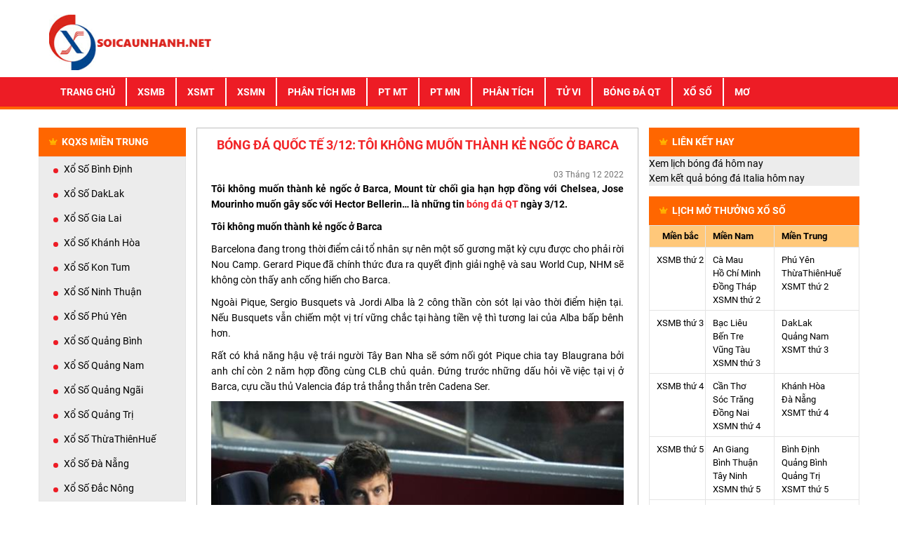

--- FILE ---
content_type: text/html; charset=UTF-8
request_url: https://soicaunhanh.net/bong-da-quoc-te-3-12-toi-khong-muon-thanh-ke-ngoc-o-barca/
body_size: 12351
content:
<!DOCTYPE html>
<html lang="vi">
<head>
    <meta name="viewport" content="width=device-width, initial-scale=1.0">
    <link rel="stylesheet" type="text/css" href="https://soicaunhanh.net/wp-content/themes/bongdaxoso/css/bootstrap.min.css">
    <link rel="stylesheet" href="https://use.fontawesome.com/releases/v5.7.2/css/all.css" integrity="sha384-fnmOCqbTlWIlj8LyTjo7mOUStjsKC4pOpQbqyi7RrhN7udi9RwhKkMHpvLbHG9Sr" crossorigin="anonymous">
    <link rel="stylesheet" type="text/css" href="https://soicaunhanh.net/wp-content/themes/bongdaxoso/css/reset.css">
    <link rel="stylesheet" type="text/css" href="https://soicaunhanh.net/wp-content/themes/bongdaxoso/css/style.css">
    <meta name='robots' content='index, follow, max-image-preview:large, max-snippet:-1, max-video-preview:-1' />
	<style>img:is([sizes="auto" i], [sizes^="auto," i]) { contain-intrinsic-size: 3000px 1500px }</style>
	
	<!-- This site is optimized with the Yoast SEO Premium plugin v22.6 (Yoast SEO v22.6) - https://yoast.com/wordpress/plugins/seo/ -->
	<title>Bóng đá Quốc Tế 3/12: Tôi không muốn thành kẻ ngốc ở Barca</title>
	<meta name="description" content="Tôi không muốn thành kẻ ngốc ở Barca, Mount từ chối gia hạn hợp đồng với Chelsea, Jose Mourinho muốn gây sốc với Hector Bellerin... là những tin bóng đá QT ngày 3/12." />
	<link rel="canonical" href="https://soicaunhanh.net/bong-da-quoc-te-3-12-toi-khong-muon-thanh-ke-ngoc-o-barca/" />
	<meta property="og:locale" content="vi_VN" />
	<meta property="og:type" content="article" />
	<meta property="og:title" content="Bóng đá Quốc Tế 3/12: Tôi không muốn thành kẻ ngốc ở Barca" />
	<meta property="og:description" content="Tôi không muốn thành kẻ ngốc ở Barca, Mount từ chối gia hạn hợp đồng với Chelsea, Jose Mourinho muốn gây sốc với Hector Bellerin... là những tin bóng đá QT ngày 3/12." />
	<meta property="og:url" content="https://soicaunhanh.net/bong-da-quoc-te-3-12-toi-khong-muon-thanh-ke-ngoc-o-barca/" />
	<meta property="og:site_name" content="Kết Qủa Siêu Tốc" />
	<meta property="article:published_time" content="2022-12-03T07:15:31+00:00" />
	<meta property="article:modified_time" content="2022-12-19T07:56:26+00:00" />
<meta property="og:image:secure_url" content="https://soicaunhanh.net/wp-content/uploads/2022/12/bong-da-quoc-te-3-12-toi-khong-muon-thanh-ke-ngoc-o-barca.jpg" />
	<meta property="og:image" content="https://soicaunhanh.net/wp-content/uploads/2022/12/bong-da-quoc-te-3-12-toi-khong-muon-thanh-ke-ngoc-o-barca.jpg" />
	<meta property="og:image:width" content="600" />
	<meta property="og:image:height" content="450" />
	<meta property="og:image:type" content="image/jpeg" />
	<meta name="author" content="maipt" />
	<meta name="twitter:card" content="summary_large_image" />
	<meta name="twitter:label1" content="Được viết bởi" />
	<meta name="twitter:data1" content="maipt" />
	<meta name="twitter:label2" content="Ước tính thời gian đọc" />
	<meta name="twitter:data2" content="3 phút" />
	<script type="application/ld+json" class="yoast-schema-graph">{"@context":"https://schema.org","@graph":[{"@type":"Article","@id":"https://soicaunhanh.net/bong-da-quoc-te-3-12-toi-khong-muon-thanh-ke-ngoc-o-barca/#article","isPartOf":{"@id":"https://soicaunhanh.net/bong-da-quoc-te-3-12-toi-khong-muon-thanh-ke-ngoc-o-barca/"},"author":{"name":"maipt","@id":"https://soicaunhanh.net/#/schema/person/a6700cc4634dfb13bb644af897ce42c9"},"headline":"Bóng đá Quốc Tế 3/12: Tôi không muốn thành kẻ ngốc ở Barca","datePublished":"2022-12-03T07:15:31+00:00","dateModified":"2022-12-19T07:56:26+00:00","mainEntityOfPage":{"@id":"https://soicaunhanh.net/bong-da-quoc-te-3-12-toi-khong-muon-thanh-ke-ngoc-o-barca/"},"wordCount":635,"publisher":{"@id":"https://soicaunhanh.net/#organization"},"image":{"@id":"https://soicaunhanh.net/bong-da-quoc-te-3-12-toi-khong-muon-thanh-ke-ngoc-o-barca/#primaryimage"},"thumbnailUrl":"https://soicaunhanh.net/wp-content/uploads/2022/12/bong-da-quoc-te-3-12-toi-khong-muon-thanh-ke-ngoc-o-barca.jpg","articleSection":["Bóng đá Quốc Tế"],"inLanguage":"vi"},{"@type":"WebPage","@id":"https://soicaunhanh.net/bong-da-quoc-te-3-12-toi-khong-muon-thanh-ke-ngoc-o-barca/","url":"https://soicaunhanh.net/bong-da-quoc-te-3-12-toi-khong-muon-thanh-ke-ngoc-o-barca/","name":"Bóng đá Quốc Tế 3/12: Tôi không muốn thành kẻ ngốc ở Barca","isPartOf":{"@id":"https://soicaunhanh.net/#website"},"primaryImageOfPage":{"@id":"https://soicaunhanh.net/bong-da-quoc-te-3-12-toi-khong-muon-thanh-ke-ngoc-o-barca/#primaryimage"},"image":{"@id":"https://soicaunhanh.net/bong-da-quoc-te-3-12-toi-khong-muon-thanh-ke-ngoc-o-barca/#primaryimage"},"thumbnailUrl":"https://soicaunhanh.net/wp-content/uploads/2022/12/bong-da-quoc-te-3-12-toi-khong-muon-thanh-ke-ngoc-o-barca.jpg","datePublished":"2022-12-03T07:15:31+00:00","dateModified":"2022-12-19T07:56:26+00:00","description":"Tôi không muốn thành kẻ ngốc ở Barca, Mount từ chối gia hạn hợp đồng với Chelsea, Jose Mourinho muốn gây sốc với Hector Bellerin... là những tin bóng đá QT ngày 3/12.","inLanguage":"vi","potentialAction":[{"@type":"ReadAction","target":["https://soicaunhanh.net/bong-da-quoc-te-3-12-toi-khong-muon-thanh-ke-ngoc-o-barca/"]}]},{"@type":"ImageObject","inLanguage":"vi","@id":"https://soicaunhanh.net/bong-da-quoc-te-3-12-toi-khong-muon-thanh-ke-ngoc-o-barca/#primaryimage","url":"https://soicaunhanh.net/wp-content/uploads/2022/12/bong-da-quoc-te-3-12-toi-khong-muon-thanh-ke-ngoc-o-barca.jpg","contentUrl":"https://soicaunhanh.net/wp-content/uploads/2022/12/bong-da-quoc-te-3-12-toi-khong-muon-thanh-ke-ngoc-o-barca.jpg","width":600,"height":450,"caption":"Tôi không muốn thành kẻ ngốc ở Barca"},{"@type":"WebSite","@id":"https://soicaunhanh.net/#website","url":"https://soicaunhanh.net/","name":"Kết Qủa Siêu Tốc","description":"Một trang web mới sử dụng WordPress","publisher":{"@id":"https://soicaunhanh.net/#organization"},"potentialAction":[{"@type":"SearchAction","target":{"@type":"EntryPoint","urlTemplate":"https://soicaunhanh.net/?s={search_term_string}"},"query-input":"required name=search_term_string"}],"inLanguage":"vi"},{"@type":"Organization","@id":"https://soicaunhanh.net/#organization","name":"Kết Qủa Siêu Tốc","url":"https://soicaunhanh.net/","logo":{"@type":"ImageObject","inLanguage":"vi","@id":"https://soicaunhanh.net/#/schema/logo/image/","url":"https://soicaunhanh.net/wp-content/uploads/2019/07/logo-soicaunhanh.jpg","contentUrl":"https://soicaunhanh.net/wp-content/uploads/2019/07/logo-soicaunhanh.jpg","width":275,"height":94,"caption":"Kết Qủa Siêu Tốc"},"image":{"@id":"https://soicaunhanh.net/#/schema/logo/image/"}},{"@type":"Person","@id":"https://soicaunhanh.net/#/schema/person/a6700cc4634dfb13bb644af897ce42c9","name":"maipt","image":{"@type":"ImageObject","inLanguage":"vi","@id":"https://soicaunhanh.net/#/schema/person/image/","url":"https://secure.gravatar.com/avatar/40cd29cf2daaa7d04d4673b939019aa1?s=96&d=mm&r=g","contentUrl":"https://secure.gravatar.com/avatar/40cd29cf2daaa7d04d4673b939019aa1?s=96&d=mm&r=g","caption":"maipt"}}]}</script>
	<!-- / Yoast SEO Premium plugin. -->


<script type="text/javascript">
/* <![CDATA[ */
window._wpemojiSettings = {"baseUrl":"https:\/\/s.w.org\/images\/core\/emoji\/15.0.3\/72x72\/","ext":".png","svgUrl":"https:\/\/s.w.org\/images\/core\/emoji\/15.0.3\/svg\/","svgExt":".svg","source":{"concatemoji":"https:\/\/soicaunhanh.net\/wp-includes\/js\/wp-emoji-release.min.js?ver=6.7.4"}};
/*! This file is auto-generated */
!function(i,n){var o,s,e;function c(e){try{var t={supportTests:e,timestamp:(new Date).valueOf()};sessionStorage.setItem(o,JSON.stringify(t))}catch(e){}}function p(e,t,n){e.clearRect(0,0,e.canvas.width,e.canvas.height),e.fillText(t,0,0);var t=new Uint32Array(e.getImageData(0,0,e.canvas.width,e.canvas.height).data),r=(e.clearRect(0,0,e.canvas.width,e.canvas.height),e.fillText(n,0,0),new Uint32Array(e.getImageData(0,0,e.canvas.width,e.canvas.height).data));return t.every(function(e,t){return e===r[t]})}function u(e,t,n){switch(t){case"flag":return n(e,"\ud83c\udff3\ufe0f\u200d\u26a7\ufe0f","\ud83c\udff3\ufe0f\u200b\u26a7\ufe0f")?!1:!n(e,"\ud83c\uddfa\ud83c\uddf3","\ud83c\uddfa\u200b\ud83c\uddf3")&&!n(e,"\ud83c\udff4\udb40\udc67\udb40\udc62\udb40\udc65\udb40\udc6e\udb40\udc67\udb40\udc7f","\ud83c\udff4\u200b\udb40\udc67\u200b\udb40\udc62\u200b\udb40\udc65\u200b\udb40\udc6e\u200b\udb40\udc67\u200b\udb40\udc7f");case"emoji":return!n(e,"\ud83d\udc26\u200d\u2b1b","\ud83d\udc26\u200b\u2b1b")}return!1}function f(e,t,n){var r="undefined"!=typeof WorkerGlobalScope&&self instanceof WorkerGlobalScope?new OffscreenCanvas(300,150):i.createElement("canvas"),a=r.getContext("2d",{willReadFrequently:!0}),o=(a.textBaseline="top",a.font="600 32px Arial",{});return e.forEach(function(e){o[e]=t(a,e,n)}),o}function t(e){var t=i.createElement("script");t.src=e,t.defer=!0,i.head.appendChild(t)}"undefined"!=typeof Promise&&(o="wpEmojiSettingsSupports",s=["flag","emoji"],n.supports={everything:!0,everythingExceptFlag:!0},e=new Promise(function(e){i.addEventListener("DOMContentLoaded",e,{once:!0})}),new Promise(function(t){var n=function(){try{var e=JSON.parse(sessionStorage.getItem(o));if("object"==typeof e&&"number"==typeof e.timestamp&&(new Date).valueOf()<e.timestamp+604800&&"object"==typeof e.supportTests)return e.supportTests}catch(e){}return null}();if(!n){if("undefined"!=typeof Worker&&"undefined"!=typeof OffscreenCanvas&&"undefined"!=typeof URL&&URL.createObjectURL&&"undefined"!=typeof Blob)try{var e="postMessage("+f.toString()+"("+[JSON.stringify(s),u.toString(),p.toString()].join(",")+"));",r=new Blob([e],{type:"text/javascript"}),a=new Worker(URL.createObjectURL(r),{name:"wpTestEmojiSupports"});return void(a.onmessage=function(e){c(n=e.data),a.terminate(),t(n)})}catch(e){}c(n=f(s,u,p))}t(n)}).then(function(e){for(var t in e)n.supports[t]=e[t],n.supports.everything=n.supports.everything&&n.supports[t],"flag"!==t&&(n.supports.everythingExceptFlag=n.supports.everythingExceptFlag&&n.supports[t]);n.supports.everythingExceptFlag=n.supports.everythingExceptFlag&&!n.supports.flag,n.DOMReady=!1,n.readyCallback=function(){n.DOMReady=!0}}).then(function(){return e}).then(function(){var e;n.supports.everything||(n.readyCallback(),(e=n.source||{}).concatemoji?t(e.concatemoji):e.wpemoji&&e.twemoji&&(t(e.twemoji),t(e.wpemoji)))}))}((window,document),window._wpemojiSettings);
/* ]]> */
</script>
<style id='wp-emoji-styles-inline-css' type='text/css'>

	img.wp-smiley, img.emoji {
		display: inline !important;
		border: none !important;
		box-shadow: none !important;
		height: 1em !important;
		width: 1em !important;
		margin: 0 0.07em !important;
		vertical-align: -0.1em !important;
		background: none !important;
		padding: 0 !important;
	}
</style>
<link rel='stylesheet' id='wp-block-library-css' href='https://soicaunhanh.net/wp-includes/css/dist/block-library/style.min.css?ver=6.7.4' type='text/css' media='all' />
<style id='classic-theme-styles-inline-css' type='text/css'>
/*! This file is auto-generated */
.wp-block-button__link{color:#fff;background-color:#32373c;border-radius:9999px;box-shadow:none;text-decoration:none;padding:calc(.667em + 2px) calc(1.333em + 2px);font-size:1.125em}.wp-block-file__button{background:#32373c;color:#fff;text-decoration:none}
</style>
<style id='global-styles-inline-css' type='text/css'>
:root{--wp--preset--aspect-ratio--square: 1;--wp--preset--aspect-ratio--4-3: 4/3;--wp--preset--aspect-ratio--3-4: 3/4;--wp--preset--aspect-ratio--3-2: 3/2;--wp--preset--aspect-ratio--2-3: 2/3;--wp--preset--aspect-ratio--16-9: 16/9;--wp--preset--aspect-ratio--9-16: 9/16;--wp--preset--color--black: #000000;--wp--preset--color--cyan-bluish-gray: #abb8c3;--wp--preset--color--white: #ffffff;--wp--preset--color--pale-pink: #f78da7;--wp--preset--color--vivid-red: #cf2e2e;--wp--preset--color--luminous-vivid-orange: #ff6900;--wp--preset--color--luminous-vivid-amber: #fcb900;--wp--preset--color--light-green-cyan: #7bdcb5;--wp--preset--color--vivid-green-cyan: #00d084;--wp--preset--color--pale-cyan-blue: #8ed1fc;--wp--preset--color--vivid-cyan-blue: #0693e3;--wp--preset--color--vivid-purple: #9b51e0;--wp--preset--gradient--vivid-cyan-blue-to-vivid-purple: linear-gradient(135deg,rgba(6,147,227,1) 0%,rgb(155,81,224) 100%);--wp--preset--gradient--light-green-cyan-to-vivid-green-cyan: linear-gradient(135deg,rgb(122,220,180) 0%,rgb(0,208,130) 100%);--wp--preset--gradient--luminous-vivid-amber-to-luminous-vivid-orange: linear-gradient(135deg,rgba(252,185,0,1) 0%,rgba(255,105,0,1) 100%);--wp--preset--gradient--luminous-vivid-orange-to-vivid-red: linear-gradient(135deg,rgba(255,105,0,1) 0%,rgb(207,46,46) 100%);--wp--preset--gradient--very-light-gray-to-cyan-bluish-gray: linear-gradient(135deg,rgb(238,238,238) 0%,rgb(169,184,195) 100%);--wp--preset--gradient--cool-to-warm-spectrum: linear-gradient(135deg,rgb(74,234,220) 0%,rgb(151,120,209) 20%,rgb(207,42,186) 40%,rgb(238,44,130) 60%,rgb(251,105,98) 80%,rgb(254,248,76) 100%);--wp--preset--gradient--blush-light-purple: linear-gradient(135deg,rgb(255,206,236) 0%,rgb(152,150,240) 100%);--wp--preset--gradient--blush-bordeaux: linear-gradient(135deg,rgb(254,205,165) 0%,rgb(254,45,45) 50%,rgb(107,0,62) 100%);--wp--preset--gradient--luminous-dusk: linear-gradient(135deg,rgb(255,203,112) 0%,rgb(199,81,192) 50%,rgb(65,88,208) 100%);--wp--preset--gradient--pale-ocean: linear-gradient(135deg,rgb(255,245,203) 0%,rgb(182,227,212) 50%,rgb(51,167,181) 100%);--wp--preset--gradient--electric-grass: linear-gradient(135deg,rgb(202,248,128) 0%,rgb(113,206,126) 100%);--wp--preset--gradient--midnight: linear-gradient(135deg,rgb(2,3,129) 0%,rgb(40,116,252) 100%);--wp--preset--font-size--small: 13px;--wp--preset--font-size--medium: 20px;--wp--preset--font-size--large: 36px;--wp--preset--font-size--x-large: 42px;--wp--preset--spacing--20: 0.44rem;--wp--preset--spacing--30: 0.67rem;--wp--preset--spacing--40: 1rem;--wp--preset--spacing--50: 1.5rem;--wp--preset--spacing--60: 2.25rem;--wp--preset--spacing--70: 3.38rem;--wp--preset--spacing--80: 5.06rem;--wp--preset--shadow--natural: 6px 6px 9px rgba(0, 0, 0, 0.2);--wp--preset--shadow--deep: 12px 12px 50px rgba(0, 0, 0, 0.4);--wp--preset--shadow--sharp: 6px 6px 0px rgba(0, 0, 0, 0.2);--wp--preset--shadow--outlined: 6px 6px 0px -3px rgba(255, 255, 255, 1), 6px 6px rgba(0, 0, 0, 1);--wp--preset--shadow--crisp: 6px 6px 0px rgba(0, 0, 0, 1);}:where(.is-layout-flex){gap: 0.5em;}:where(.is-layout-grid){gap: 0.5em;}body .is-layout-flex{display: flex;}.is-layout-flex{flex-wrap: wrap;align-items: center;}.is-layout-flex > :is(*, div){margin: 0;}body .is-layout-grid{display: grid;}.is-layout-grid > :is(*, div){margin: 0;}:where(.wp-block-columns.is-layout-flex){gap: 2em;}:where(.wp-block-columns.is-layout-grid){gap: 2em;}:where(.wp-block-post-template.is-layout-flex){gap: 1.25em;}:where(.wp-block-post-template.is-layout-grid){gap: 1.25em;}.has-black-color{color: var(--wp--preset--color--black) !important;}.has-cyan-bluish-gray-color{color: var(--wp--preset--color--cyan-bluish-gray) !important;}.has-white-color{color: var(--wp--preset--color--white) !important;}.has-pale-pink-color{color: var(--wp--preset--color--pale-pink) !important;}.has-vivid-red-color{color: var(--wp--preset--color--vivid-red) !important;}.has-luminous-vivid-orange-color{color: var(--wp--preset--color--luminous-vivid-orange) !important;}.has-luminous-vivid-amber-color{color: var(--wp--preset--color--luminous-vivid-amber) !important;}.has-light-green-cyan-color{color: var(--wp--preset--color--light-green-cyan) !important;}.has-vivid-green-cyan-color{color: var(--wp--preset--color--vivid-green-cyan) !important;}.has-pale-cyan-blue-color{color: var(--wp--preset--color--pale-cyan-blue) !important;}.has-vivid-cyan-blue-color{color: var(--wp--preset--color--vivid-cyan-blue) !important;}.has-vivid-purple-color{color: var(--wp--preset--color--vivid-purple) !important;}.has-black-background-color{background-color: var(--wp--preset--color--black) !important;}.has-cyan-bluish-gray-background-color{background-color: var(--wp--preset--color--cyan-bluish-gray) !important;}.has-white-background-color{background-color: var(--wp--preset--color--white) !important;}.has-pale-pink-background-color{background-color: var(--wp--preset--color--pale-pink) !important;}.has-vivid-red-background-color{background-color: var(--wp--preset--color--vivid-red) !important;}.has-luminous-vivid-orange-background-color{background-color: var(--wp--preset--color--luminous-vivid-orange) !important;}.has-luminous-vivid-amber-background-color{background-color: var(--wp--preset--color--luminous-vivid-amber) !important;}.has-light-green-cyan-background-color{background-color: var(--wp--preset--color--light-green-cyan) !important;}.has-vivid-green-cyan-background-color{background-color: var(--wp--preset--color--vivid-green-cyan) !important;}.has-pale-cyan-blue-background-color{background-color: var(--wp--preset--color--pale-cyan-blue) !important;}.has-vivid-cyan-blue-background-color{background-color: var(--wp--preset--color--vivid-cyan-blue) !important;}.has-vivid-purple-background-color{background-color: var(--wp--preset--color--vivid-purple) !important;}.has-black-border-color{border-color: var(--wp--preset--color--black) !important;}.has-cyan-bluish-gray-border-color{border-color: var(--wp--preset--color--cyan-bluish-gray) !important;}.has-white-border-color{border-color: var(--wp--preset--color--white) !important;}.has-pale-pink-border-color{border-color: var(--wp--preset--color--pale-pink) !important;}.has-vivid-red-border-color{border-color: var(--wp--preset--color--vivid-red) !important;}.has-luminous-vivid-orange-border-color{border-color: var(--wp--preset--color--luminous-vivid-orange) !important;}.has-luminous-vivid-amber-border-color{border-color: var(--wp--preset--color--luminous-vivid-amber) !important;}.has-light-green-cyan-border-color{border-color: var(--wp--preset--color--light-green-cyan) !important;}.has-vivid-green-cyan-border-color{border-color: var(--wp--preset--color--vivid-green-cyan) !important;}.has-pale-cyan-blue-border-color{border-color: var(--wp--preset--color--pale-cyan-blue) !important;}.has-vivid-cyan-blue-border-color{border-color: var(--wp--preset--color--vivid-cyan-blue) !important;}.has-vivid-purple-border-color{border-color: var(--wp--preset--color--vivid-purple) !important;}.has-vivid-cyan-blue-to-vivid-purple-gradient-background{background: var(--wp--preset--gradient--vivid-cyan-blue-to-vivid-purple) !important;}.has-light-green-cyan-to-vivid-green-cyan-gradient-background{background: var(--wp--preset--gradient--light-green-cyan-to-vivid-green-cyan) !important;}.has-luminous-vivid-amber-to-luminous-vivid-orange-gradient-background{background: var(--wp--preset--gradient--luminous-vivid-amber-to-luminous-vivid-orange) !important;}.has-luminous-vivid-orange-to-vivid-red-gradient-background{background: var(--wp--preset--gradient--luminous-vivid-orange-to-vivid-red) !important;}.has-very-light-gray-to-cyan-bluish-gray-gradient-background{background: var(--wp--preset--gradient--very-light-gray-to-cyan-bluish-gray) !important;}.has-cool-to-warm-spectrum-gradient-background{background: var(--wp--preset--gradient--cool-to-warm-spectrum) !important;}.has-blush-light-purple-gradient-background{background: var(--wp--preset--gradient--blush-light-purple) !important;}.has-blush-bordeaux-gradient-background{background: var(--wp--preset--gradient--blush-bordeaux) !important;}.has-luminous-dusk-gradient-background{background: var(--wp--preset--gradient--luminous-dusk) !important;}.has-pale-ocean-gradient-background{background: var(--wp--preset--gradient--pale-ocean) !important;}.has-electric-grass-gradient-background{background: var(--wp--preset--gradient--electric-grass) !important;}.has-midnight-gradient-background{background: var(--wp--preset--gradient--midnight) !important;}.has-small-font-size{font-size: var(--wp--preset--font-size--small) !important;}.has-medium-font-size{font-size: var(--wp--preset--font-size--medium) !important;}.has-large-font-size{font-size: var(--wp--preset--font-size--large) !important;}.has-x-large-font-size{font-size: var(--wp--preset--font-size--x-large) !important;}
:where(.wp-block-post-template.is-layout-flex){gap: 1.25em;}:where(.wp-block-post-template.is-layout-grid){gap: 1.25em;}
:where(.wp-block-columns.is-layout-flex){gap: 2em;}:where(.wp-block-columns.is-layout-grid){gap: 2em;}
:root :where(.wp-block-pullquote){font-size: 1.5em;line-height: 1.6;}
</style>
<link rel='stylesheet' id='wp-pagenavi-css' href='https://soicaunhanh.net/wp-content/plugins/wp-pagenavi/pagenavi-css.css?ver=2.70' type='text/css' media='all' />
<script type="text/javascript" src="https://soicaunhanh.net/wp-includes/js/jquery/jquery.min.js?ver=3.7.1" id="jquery-core-js"></script>
<script type="text/javascript" src="https://soicaunhanh.net/wp-includes/js/jquery/jquery-migrate.min.js?ver=3.4.1" id="jquery-migrate-js"></script>
<script type="text/javascript" id="my_loadmore-js-extra">
/* <![CDATA[ */
var misha_loadmore_params = {"ajaxurl":"https:\/\/soicaunhanh.net\/wp-admin\/admin-ajax.php","posts":"{\"page\":0,\"name\":\"bong-da-quoc-te-3-12-toi-khong-muon-thanh-ke-ngoc-o-barca\",\"error\":\"\",\"m\":\"\",\"p\":0,\"post_parent\":\"\",\"subpost\":\"\",\"subpost_id\":\"\",\"attachment\":\"\",\"attachment_id\":0,\"pagename\":\"\",\"page_id\":0,\"second\":\"\",\"minute\":\"\",\"hour\":\"\",\"day\":0,\"monthnum\":0,\"year\":0,\"w\":0,\"category_name\":\"\",\"tag\":\"\",\"cat\":\"\",\"tag_id\":\"\",\"author\":\"\",\"author_name\":\"\",\"feed\":\"\",\"tb\":\"\",\"paged\":0,\"meta_key\":\"\",\"meta_value\":\"\",\"preview\":\"\",\"s\":\"\",\"sentence\":\"\",\"title\":\"\",\"fields\":\"\",\"menu_order\":\"\",\"embed\":\"\",\"category__in\":[],\"category__not_in\":[],\"category__and\":[],\"post__in\":[],\"post__not_in\":[],\"post_name__in\":[],\"tag__in\":[],\"tag__not_in\":[],\"tag__and\":[],\"tag_slug__in\":[],\"tag_slug__and\":[],\"post_parent__in\":[],\"post_parent__not_in\":[],\"author__in\":[],\"author__not_in\":[],\"search_columns\":[],\"ignore_sticky_posts\":false,\"suppress_filters\":false,\"cache_results\":true,\"update_post_term_cache\":true,\"update_menu_item_cache\":false,\"lazy_load_term_meta\":true,\"update_post_meta_cache\":true,\"post_type\":\"\",\"posts_per_page\":14,\"nopaging\":false,\"comments_per_page\":\"50\",\"no_found_rows\":false,\"order\":\"DESC\"}","current_page":"1","max_page":"0"};
/* ]]> */
</script>
<script type="text/javascript" src="https://soicaunhanh.net/wp-content/themes/bongdaxoso/js/customizer.js?ver=6.7.4" id="my_loadmore-js"></script>
<link rel="https://api.w.org/" href="https://soicaunhanh.net/wp-json/" /><link rel="alternate" title="JSON" type="application/json" href="https://soicaunhanh.net/wp-json/wp/v2/posts/7287" /><link rel="EditURI" type="application/rsd+xml" title="RSD" href="https://soicaunhanh.net/xmlrpc.php?rsd" />
<meta name="generator" content="WordPress 6.7.4" />
<link rel='shortlink' href='https://soicaunhanh.net/?p=7287' />
<link rel="alternate" title="oNhúng (JSON)" type="application/json+oembed" href="https://soicaunhanh.net/wp-json/oembed/1.0/embed?url=https%3A%2F%2Fsoicaunhanh.net%2Fbong-da-quoc-te-3-12-toi-khong-muon-thanh-ke-ngoc-o-barca%2F" />
<link rel="alternate" title="oNhúng (XML)" type="text/xml+oembed" href="https://soicaunhanh.net/wp-json/oembed/1.0/embed?url=https%3A%2F%2Fsoicaunhanh.net%2Fbong-da-quoc-te-3-12-toi-khong-muon-thanh-ke-ngoc-o-barca%2F&#038;format=xml" />
<link rel="icon" href="https://soicaunhanh.net/wp-content/uploads/2019/07/cropped-favicon-soicau1-1-32x32.jpg" sizes="32x32" />
<link rel="icon" href="https://soicaunhanh.net/wp-content/uploads/2019/07/cropped-favicon-soicau1-1-192x192.jpg" sizes="192x192" />
<link rel="apple-touch-icon" href="https://soicaunhanh.net/wp-content/uploads/2019/07/cropped-favicon-soicau1-1-180x180.jpg" />
<meta name="msapplication-TileImage" content="https://soicaunhanh.net/wp-content/uploads/2019/07/cropped-favicon-soicau1-1-270x270.jpg" />
    
	<!-- Global site tag (gtag.js) - Google Analytics -->
    <script async src="https://www.googletagmanager.com/gtag/js?id=UA-143267053-1"></script>
    <script>
      window.dataLayer = window.dataLayer || [];
      function gtag(){dataLayer.push(arguments);}
      gtag('js', new Date());
    
      gtag('config', 'UA-143267053-1');
    </script>

    <style>
        .breadcrumb-z {
            width: 100%;
            margin: auto;
            height: 50px;
            padding-top: 6px;
            padding-bottom: 10px;
            color: red;
        }
        .breadcrumb-z a{
            color: #000;

        }
        table.bangthem-z {
            border-bottom: 3px solid #f60;
            width: 100%;
            height: 58px;
            text-align: center;
            margin-bottom: 20px;
        }
        table.bangthem-z td, table.bangthem-z th {
            border: 1px solid #c7c6c6;
            padding: 4px 4px;
        }
        table.bangthem-z tbody td {
            font-size: 14px;
        }
        table.bangthem-z tfoot td {
            font-size: 16px;
        }
        .bang-bangthem-z {
            width: 125px;
        }

        .active-bangthem-z {
            color: #fff;
            background: #f60
        }

        .hover-bangthem-z td:hover {

            color: #fff;
            background: #f60
        }

    </style>
</head>
<body>
<header>
    <div class="container">
        <div class="head clearfix">
            <a href="https://soicaunhanh.net" class="logo pull-left" title="">
                <img src="https://soicaunhanh.net/wp-content/uploads/2019/07/logo-soicaunhanh.jpg" class="img-responsive" alt="logo" title="Bóng đá Quốc Tế 3/12: Tôi không muốn thành kẻ ngốc ở Barca" width="234" height="80">
            </a>
        </div>
    </div>
    <div class="main-bar">
        <div class="container">
            <nav class="navbar navbar-expand-lg navbar-light bg-light main-nav">
                <button class="navbar-toggler mini-m" type="button" data-toggle="collapse" data-target="#navbarSupportedContent" aria-controls="navbarSupportedContent" aria-expanded="false" aria-label="Toggle navigation">
                    <i class="fas fa-bars"></i>
                </button>
                                <button class="mini-m text-m" type="button">
                    <span><a href="https://soicaunhanh.net/vietlott/">Vietlott</a></span>
                </button>
                                <button class="mini-m text-m" type="button">
                    <span><a href="https://soicaunhanh.net/xsmb-xo-so-mien-bac/">KQXSMB &#8211; CẬP NHẬT KẾT QUẢ XỔ SỐ MIỀN BẮC HÔM NAY</a></span>
                </button>
                                <button class="mini-m text-m" type="button">
                    <span><a href="https://soicaunhanh.net/xsmn-xo-so-mien-nam/">KQXSMN &#8211; CẬP NHẬT KẾT QUẢ XỔ SỐ MIỀN NAM HÔM NAY</a></span>
                </button>
                                <button class="mini-m text-m" type="button">
                    <span><a href="https://soicaunhanh.net/xsmt-xo-so-mien-trung/">KQXSMT &#8211; CẬP NHẬT KẾT QUẢ XỔ SỐ MIỀN TRUNG HÔM NAY</a></span>
                </button>
                                <div id="navbarSupportedContent" class="collapse navbar-collapse"><ul id="menu-primary" class="navbar-nav mr-auto"><li itemscope="itemscope" itemtype="https://www.schema.org/SiteNavigationElement" id="menu-item-412" class="menu-item menu-item-type-post_type menu-item-object-page menu-item-home menu-item-412 nav-item"><a title="Trang chủ" href="https://soicaunhanh.net/" class="nav-link">Trang chủ</a></li>
<li itemscope="itemscope" itemtype="https://www.schema.org/SiteNavigationElement" id="menu-item-24" class="menu-item menu-item-type-post_type menu-item-object-page menu-item-24 nav-item"><a title="XSMB" href="https://soicaunhanh.net/xsmb-xo-so-mien-bac/" class="nav-link">XSMB</a></li>
<li itemscope="itemscope" itemtype="https://www.schema.org/SiteNavigationElement" id="menu-item-23" class="menu-item menu-item-type-post_type menu-item-object-page menu-item-23 nav-item"><a title="XSMT" href="https://soicaunhanh.net/xsmt-xo-so-mien-trung/" class="nav-link">XSMT</a></li>
<li itemscope="itemscope" itemtype="https://www.schema.org/SiteNavigationElement" id="menu-item-22" class="menu-item menu-item-type-post_type menu-item-object-page menu-item-22 nav-item"><a title="XSMN" href="https://soicaunhanh.net/xsmn-xo-so-mien-nam/" class="nav-link">XSMN</a></li>
<li itemscope="itemscope" itemtype="https://www.schema.org/SiteNavigationElement" id="menu-item-408" class="menu-item menu-item-type-post_type menu-item-object-page menu-item-408 nav-item"><a title="Phân tích MB" href="https://soicaunhanh.net/phan-tich-mien-bac/" class="nav-link">Phân tích MB</a></li>
<li itemscope="itemscope" itemtype="https://www.schema.org/SiteNavigationElement" id="menu-item-406" class="menu-item menu-item-type-post_type menu-item-object-page menu-item-406 nav-item"><a title="PT MT" href="https://soicaunhanh.net/phan-tich-mien-trung/" class="nav-link">PT MT</a></li>
<li itemscope="itemscope" itemtype="https://www.schema.org/SiteNavigationElement" id="menu-item-407" class="menu-item menu-item-type-post_type menu-item-object-page menu-item-407 nav-item"><a title="PT MN" href="https://soicaunhanh.net/phan-tich-mien-nam/" class="nav-link">PT MN</a></li>
<li itemscope="itemscope" itemtype="https://www.schema.org/SiteNavigationElement" id="menu-item-410" class="menu-item menu-item-type-taxonomy menu-item-object-category menu-item-410 nav-item"><a title="Phân tích" href="https://soicaunhanh.net/phan-tich-xo-so/" class="nav-link">Phân tích</a></li>
<li itemscope="itemscope" itemtype="https://www.schema.org/SiteNavigationElement" id="menu-item-495" class="menu-item menu-item-type-taxonomy menu-item-object-category menu-item-495 nav-item"><a title="Tử vi" href="https://soicaunhanh.net/tu-vi/" class="nav-link">Tử vi</a></li>
<li itemscope="itemscope" itemtype="https://www.schema.org/SiteNavigationElement" id="menu-item-494" class="menu-item menu-item-type-taxonomy menu-item-object-category current-post-ancestor current-menu-parent current-post-parent active menu-item-494 nav-item"><a title="Bóng đá QT" href="https://soicaunhanh.net/bong-da-quoc-te/" class="nav-link">Bóng đá QT</a></li>
<li itemscope="itemscope" itemtype="https://www.schema.org/SiteNavigationElement" id="menu-item-1397" class="menu-item menu-item-type-taxonomy menu-item-object-category menu-item-1397 nav-item"><a title="Xổ số" href="https://soicaunhanh.net/tin-xo-so/" class="nav-link">Xổ số</a></li>
<li itemscope="itemscope" itemtype="https://www.schema.org/SiteNavigationElement" id="menu-item-4266" class="menu-item menu-item-type-taxonomy menu-item-object-category menu-item-4266 nav-item"><a title="Mơ" href="https://soicaunhanh.net/so-mo/" class="nav-link">Mơ</a></li>
</ul></div>            </nav>
        </div>
    </div>
</header><div class="container pad-0">
    <div class="main">
        <div class="row row-ibl col-mar-0">
            <div class="col-lg-3 col-md-3 col-sm-12 col-xs-12 a1 w210">
                <div class="main-left">
                                        <div class="box">
                        <p class="title"><a href="https://soicaunhanh.net/xsmt-xo-so-mien-trung/" class="smooth" title="Kết Quả Xổ Số Miền Trung"><img src="https://soicaunhanh.net/wp-content/themes/bongdaxoso/theme/images/crown.png" class="img-responsive" alt="" title="">KQXS MIỀN TRUNG</a></p>
                        <div class="list">
                            <ul>
										<li><a class="smooth" href="https://soicaunhanh.net/ket-qua-xo-so-bdh/" title="">Xổ Số Bình Định</a></li>
					<li><a class="smooth" href="https://soicaunhanh.net/ket-qua-xo-so-dlk/" title="">Xổ Số DakLak</a></li>
					<li><a class="smooth" href="https://soicaunhanh.net/ket-qua-xo-so-gl/" title="">Xổ Số Gia Lai</a></li>
					<li><a class="smooth" href="https://soicaunhanh.net/ket-qua-xo-so-kh/" title="">Xổ Số Khánh Hòa</a></li>
					<li><a class="smooth" href="https://soicaunhanh.net/ket-qua-xo-so-kt/" title="">Xổ Số Kon Tum</a></li>
					<li><a class="smooth" href="https://soicaunhanh.net/ket-qua-xo-so-nt/" title="">Xổ Số Ninh Thuận</a></li>
					<li><a class="smooth" href="https://soicaunhanh.net/ket-qua-xo-so-py/" title="">Xổ Số Phú Yên</a></li>
					<li><a class="smooth" href="https://soicaunhanh.net/ket-qua-xo-so-qb/" title="">Xổ Số Quảng Bình</a></li>
					<li><a class="smooth" href="https://soicaunhanh.net/ket-qua-xo-so-qnm/" title="">Xổ Số Quảng Nam</a></li>
					<li><a class="smooth" href="https://soicaunhanh.net/ket-qua-xo-so-qni/" title="">Xổ Số Quảng Ngãi</a></li>
					<li><a class="smooth" href="https://soicaunhanh.net/ket-qua-xo-so-qt/" title="">Xổ Số Quảng Trị</a></li>
					<li><a class="smooth" href="https://soicaunhanh.net/ket-qua-xo-so-tth/" title="">Xổ Số ThừaThiênHuế</a></li>
					<li><a class="smooth" href="https://soicaunhanh.net/ket-qua-xo-so-dng/" title="">Xổ Số Đà Nẵng</a></li>
					<li><a class="smooth" href="https://soicaunhanh.net/ket-qua-xo-so-dno/" title="">Xổ Số Đắc Nông</a></li>
		                            </ul>
                        </div>
                    </div>
                    <div class="box">
                        <p class="title"><a href="https://soicaunhanh.net/xsmn-xo-so-mien-nam/" class="smooth" title="Kết Quả Xổ Số Miền Nam"><img src="https://soicaunhanh.net/wp-content/themes/bongdaxoso/theme/images/crown.png" class="img-responsive" alt="" title="">KQXS MIỀN NAM</a></p>
                        <div class="list">
                            <ul>
										<li><a class="smooth" href="https://soicaunhanh.net/ket-qua-xo-so-ag/" title="">Xổ Số An Giang</a></li>
					<li><a class="smooth" href="https://soicaunhanh.net/ket-qua-xo-so-bd/" title="">Xổ Số Bình Dương</a></li>
					<li><a class="smooth" href="https://soicaunhanh.net/ket-qua-xo-so-bp/" title="">Xổ Số Bình Phước</a></li>
					<li><a class="smooth" href="https://soicaunhanh.net/ket-qua-xo-so-bth/" title="">Xổ Số Bình Thuận</a></li>
					<li><a class="smooth" href="https://soicaunhanh.net/ket-qua-xo-so-bl/" title="">Xổ Số Bạc Liêu</a></li>
					<li><a class="smooth" href="https://soicaunhanh.net/ket-qua-xo-so-btr/" title="">Xổ Số Bến Tre</a></li>
					<li><a class="smooth" href="https://soicaunhanh.net/ket-qua-xo-so-cm/" title="">Xổ Số Cà Mau</a></li>
					<li><a class="smooth" href="https://soicaunhanh.net/ket-qua-xo-so-ct/" title="">Xổ Số Cần Thơ</a></li>
					<li><a class="smooth" href="https://soicaunhanh.net/ket-qua-xo-so-hg/" title="">Xổ Số Hậu Giang</a></li>
					<li><a class="smooth" href="https://soicaunhanh.net/ket-qua-xo-so-hcm/" title="">Xổ Số Hồ Chí Minh</a></li>
					<li><a class="smooth" href="https://soicaunhanh.net/ket-qua-xo-so-kg/" title="">Xổ Số Kiên Giang</a></li>
					<li><a class="smooth" href="https://soicaunhanh.net/ket-qua-xo-so-la/" title="">Xổ Số Long An</a></li>
					<li><a class="smooth" href="https://soicaunhanh.net/ket-qua-xo-so-st/" title="">Xổ Số Sóc Trăng</a></li>
					<li><a class="smooth" href="https://soicaunhanh.net/ket-qua-xo-so-tg/" title="">Xổ Số Tiền Giang</a></li>
					<li><a class="smooth" href="https://soicaunhanh.net/ket-qua-xo-so-tv/" title="">Xổ Số Trà Vinh</a></li>
					<li><a class="smooth" href="https://soicaunhanh.net/ket-qua-xo-so-tn/" title="">Xổ Số Tây Ninh</a></li>
					<li><a class="smooth" href="https://soicaunhanh.net/ket-qua-xo-so-vl/" title="">Xổ Số Vĩnh Long</a></li>
					<li><a class="smooth" href="https://soicaunhanh.net/ket-qua-xo-so-vt/" title="">Xổ Số Vũng Tàu</a></li>
					<li><a class="smooth" href="https://soicaunhanh.net/ket-qua-xo-so-dl/" title="">Xổ Số Đà Lạt</a></li>
					<li><a class="smooth" href="https://soicaunhanh.net/ket-qua-xo-so-dn/" title="">Xổ Số Đồng Nai</a></li>
					<li><a class="smooth" href="https://soicaunhanh.net/ket-qua-xo-so-dt/" title="">Xổ Số Đồng Tháp</a></li>
		                            </ul>
                        </div>
                    </div>
                </div>
            </div>             <div class="col-lg-6 col-md-6 col-sm-12 col-xs-12 a2 w660">
                <div class="main-center">
                    <div class="box-kqxs">
                        
                        <div class="noidung">
						    <center><h1 class="title-bantin">Bóng đá Quốc Tế 3/12: Tôi không muốn thành kẻ ngốc ở Barca</h1></center>
							<div class="post-date" style="color: #757575;font-size: 12px;text-align: right;">03 Tháng 12 2022</div>
                            <div class="fb-like" data-href="https://soicaunhanh.net" data-layout="button_count" data-action="like" data-size="small" data-show-faces="true" data-share="true"></div>

                            <div class="s-content single_detal">
                               <p style="text-align: justify"><strong> Tôi không muốn thành kẻ ngốc ở Barca, Mount từ chối gia hạn hợp đồng với Chelsea, Jose Mourinho muốn gây sốc với Hector Bellerin&#8230; là những tin <a href="https://soicaunhanh.net/bong-da-quoc-te/">bóng đá QT</a> ngày 3/12.</strong></p>
<p style="text-align: justify"><strong>Tôi không muốn thành kẻ ngốc ở Barca</strong></p>
<p style="text-align: justify">Barcelona đang trong thời điểm cải tổ nhân sự nên một số gương mặt kỳ cựu được cho phải rời Nou Camp. Gerard Pique đã chính thức đưa ra quyết định giải nghệ và sau World Cup, NHM sẽ không còn thấy anh cống hiến cho Barca.</p>
<p style="text-align: justify">Ngoài Pique, Sergio Busquets và Jordi Alba là 2 công thần còn sót lại vào thời điểm hiện tại. Nếu Busquets vẫn chiếm một vị trí vững chắc tại hàng tiền vệ thì tương lai của Alba bấp bênh hơn.</p>
<p style="text-align: justify">Rất có khả năng hậu vệ trái người Tây Ban Nha sẽ sớm nối gót Pique chia tay Blaugrana bởi anh chỉ còn 2 năm hợp đồng cùng CLB chủ quản. Đứng trước những dấu hỏi về việc tại vị ở Barca, cựu cầu thủ Valencia đáp trả thẳng thắn trên Cadena Ser.</p>
<div id="attachment_7288" style="width: 610px" class="wp-caption aligncenter"><img fetchpriority="high" decoding="async" aria-describedby="caption-attachment-7288" class="size-full wp-image-7288" src="https://soicaunhanh.net/wp-content/uploads/2022/12/bong-da-quoc-te-3-12-toi-khong-muon-thanh-ke-ngoc-o-barca.jpg" alt="bong-da-quoc-te-3-12-toi-khong-muon-thanh-ke-ngoc-o-barca" width="600" height="450" srcset="https://soicaunhanh.net/wp-content/uploads/2022/12/bong-da-quoc-te-3-12-toi-khong-muon-thanh-ke-ngoc-o-barca.jpg 600w, https://soicaunhanh.net/wp-content/uploads/2022/12/bong-da-quoc-te-3-12-toi-khong-muon-thanh-ke-ngoc-o-barca-300x225.jpg 300w" sizes="(max-width: 600px) 100vw, 600px" /><p id="caption-attachment-7288" class="wp-caption-text">Tôi không muốn thành kẻ ngốc ở Barca</p></div>
<p style="text-align: justify"><strong>Mount từ chối gia hạn hợp đồng với Chelsea</strong></p>
<p style="text-align: justify">Chelsea đã đồng ý trì hoãn việc đàm phán gia hạn tới sau World Cup 2022. Dẫu vậy, đôi bên được cho là còn lâu mới đạt được tiếng nói chung trong khi mùa giải <span data-sheets-value="{&quot;1&quot;:2,&quot;2&quot;:&quot;kết quả bóng đá ngoại hạng anh&quot;}" data-sheets-userformat="{&quot;2&quot;:513,&quot;3&quot;:{&quot;1&quot;:0},&quot;12&quot;:0}" data-sheets-hyperlink="https://ketquabongda9.com/ngoai-hang-anh-anh.html"><a class="in-cell-link" href="https://ketquabongda.com/ngoai-hang-anh-anh.html" target="_blank" rel="noopener">kết quả bóng đá ngoại hạng anh</a></span> năm nay Chelsea đang là đội bóng tiềm năng.</p>
<p style="text-align: justify">Đề nghị của Chelsea là 200.000 bảng/tuần. Đây sẽ là mức tăng đột biến so với khoản lương chỉ vỏn vẹn 85.000 bảng/tuần mà Mount đang nhận. Tuy nhiên, như thế vẫn chưa đủ. Mount muốn thêm 50% số tiền đó, lên 300.000 bảng/tuần &#8211; con số tương đương với mức lương của đồng đội Raheem Sterling tại Stamford Bridge.</p>
<p style="text-align: justify"><strong>Jose Mourinho muốn gây sốc với Hector Bellerin</strong></p>
<p style="text-align: justify"><span data-sheets-value="{&quot;1&quot;:2,&quot;2&quot;:&quot;Kq bong da&quot;}" data-sheets-userformat="{&quot;2&quot;:513,&quot;3&quot;:{&quot;1&quot;:0},&quot;12&quot;:0}" data-sheets-hyperlink="https://ketquabongda9.com/"><a class="in-cell-link" href="https://ketquabongda.com/" target="_blank" rel="noopener">Kq bong da</a></span> mùa giải năm nay, Diogo Dalot chơi ấn tượng trong màu áo MU. Anh cũng chơi ấn tượng khi tập trung cùng ĐT Bồ Đào Nha trong tháng 9, và vừa được triệu tập tham dự VCK World Cup 2022 cùng Seleccao.  Phong độ của cầu thủ 23 tuổi này đã thu hút sự chú ý của một số đội bóng hàng đầu châu Âu.</p>
<p style="text-align: justify">Theo Corriere dello Sport, HLV Jose Mourinho rất muốn Roma chiêu mộ hậu vệ Diogo Dalot của MU ở phiên chợ Hè 2023. Tuy nhiên, tham vọng của ông thầy người Bồ gặp khó khi Man đỏ đang lên kế hoạch gia hạn hợp đồng với cầu thủ sinh năm 1999.</p>
<p style="font-weight: bold;font-style: italic;">"Những nhận định bóng đá của chúng tôi chỉ mang tính chất tham khảo, bài viết cung cấp thông tin bóng đá mới nhất"</p>                            </div>
                            <div class="khac">
                                <p>Xem thêm các bài viết soi cầu khác: </p>
                                <ul>
								                                    <li>
                                        <!-- <i class="fa fa-circle" aria-hidden="true"></i> -->
                                        <a href="https://soicaunhanh.net/hat-trick-la-gi-ai-ghi-duoc-nhieu-hat-trick-nhat/" title="Hat-trick là gì? Cầu thủ nào ghi được nhiều cú Hat-trick nhất">Hat-trick là gì? Cầu thủ nào ghi được nhiều cú Hat-trick nhất</a>
                                    </li>
                                                                    <li>
                                        <!-- <i class="fa fa-circle" aria-hidden="true"></i> -->
                                        <a href="https://soicaunhanh.net/cu-dup-la-gi-va-y-nghia/" title="Cú đúp là gì? Ý nghĩa thực sự của nó bạn đã biết chưa">Cú đúp là gì? Ý nghĩa thực sự của nó bạn đã biết chưa</a>
                                    </li>
                                                                    <li>
                                        <!-- <i class="fa fa-circle" aria-hidden="true"></i> -->
                                        <a href="https://soicaunhanh.net/poacher-bong-da-la-gi-ho-co-gi-dac-biet/" title="Poacher bóng đá là gì? Tìm hiểu về vị trí đặc biệt này">Poacher bóng đá là gì? Tìm hiểu về vị trí đặc biệt này</a>
                                    </li>
                                                                    <li>
                                        <!-- <i class="fa fa-circle" aria-hidden="true"></i> -->
                                        <a href="https://soicaunhanh.net/cau-thu-nhap-tich-la-gi/" title="Cầu thủ nhập tịch là gì? Quy định về cầu thủ nhập tịch">Cầu thủ nhập tịch là gì? Quy định về cầu thủ nhập tịch</a>
                                    </li>
                                                                    <li>
                                        <!-- <i class="fa fa-circle" aria-hidden="true"></i> -->
                                        <a href="https://soicaunhanh.net/chuyen-nhuong-bong-da-quoc-te-11-11-man-city-se-ngung-chieu-mo-messi/" title="Chuyển nhượng bóng đá quốc tế 11/11: Man City sẽ ngừng chiêu mộ Messi">Chuyển nhượng bóng đá quốc tế 11/11: Man City sẽ ngừng chiêu mộ Messi</a>
                                    </li>
                                                                </ul>
                            </div>
                            
                        </div>
                    </div>
                </div>
            </div>
            <div class="col-lg-3 col-md-3 col-sm-12 col-xs-12 a3 pull-right w300">
                <div class="main-right sidebar-right">
					<div class="box"><p class="title"><img class="img-responsive" src="https://soicaunhanh.net/wp-content/themes/bongdaxoso/images/crown.png" alt="" title="">Liên kết hay</p>			<div class="textwidget"><ul>
	<li>Xem <a href="https://ketquabongda.com/lich-thi-dau-bong-da.html" title="lịch thi đấu bóng đá hôm nay" target="_blank">lịch bóng đá hôm nay</a></li>
</ul>

<ul>
	<li>Xem <a href="https://ketquabongda.com/vdqg-italia-ita.html" title="kết quả bóng đá Ý" target="_blank">kết quả bóng đá Italia</a> hôm nay</li>
</ul>

</div>
		</div>                    <div class="box">
                        <p class="title"><a href="#" class="smooth" title=""><img src="https://soicaunhanh.net/wp-content/themes/bongdaxoso/theme/images/crown.png" class="img-responsive" alt="" title="">lịch mở thưởng xổ số</a></p>
                        <div class="lmt">
                            <table width="100%" cellspacing="0" cellpadding="0" border="0" bgcolor="#c9c9c9">
                                <tbody>
                                    <tr class="LOTO_ngang">
                                        <td class="LMT_1">Miền bắc</td>
                                        <td class="LMT_2N">Miền Nam</td>
                                        <td class="LMT_2N">Miền Trung</td>
                                    </tr>
                                    <tr class="LOTO_ngang_1">
                                        <td class="LMT_1">		<a title="xổ số miền bắc thứ 2" href="https://soicaunhanh.net/xsmb-xo-so-mien-bac-thu-2/">XSMB thứ 2</a>
	</td>
                                        <td class="LMT_2N">
                                            			<a title="Xổ số Cà Mau" href="https://soicaunhanh.net/ket-qua-xo-so-cm/">Cà Mau</a><br/>
					<a title="Xổ số Hồ Chí Minh" href="https://soicaunhanh.net/ket-qua-xo-so-hcm/">Hồ Chí Minh</a><br/>
					<a title="Xổ số Đồng Tháp" href="https://soicaunhanh.net/ket-qua-xo-so-dt/">Đồng Tháp</a><br/>
				<a title="xổ số miền nam thứ 2" href="https://soicaunhanh.net/xsmn-xo-so-mien-nam-thu-2/">XSMN thứ 2</a>
	                                        </td>
                                        <td class="LMT_2N">
                                            			<a title="Xổ số Phú Yên" href="https://soicaunhanh.net/ket-qua-xo-so-py/">Phú Yên</a><br/>
					<a title="Xổ số ThừaThiênHuế" href="https://soicaunhanh.net/ket-qua-xo-so-tth/">ThừaThiênHuế</a><br/>
				<a title="xổ số miền trung thứ 2" href="https://soicaunhanh.net/xsmt-xo-so-mien-trung-thu-2/">XSMT thứ 2</a>
	                                        </td>
                                    </tr>
                                    <tr class="LOTO_ngang_1">
                                        <td class="LMT_1">		<a title="xổ số miền bắc thứ 3" href="https://soicaunhanh.net/xsmb-xo-so-mien-bac-thu-3/">XSMB thứ 3</a>
	</td>
                                        <td class="LMT_2N">
                                           			<a title="Xổ số Bạc Liêu" href="https://soicaunhanh.net/ket-qua-xo-so-bl/">Bạc Liêu</a><br/>
					<a title="Xổ số Bến Tre" href="https://soicaunhanh.net/ket-qua-xo-so-btr/">Bến Tre</a><br/>
					<a title="Xổ số Vũng Tàu" href="https://soicaunhanh.net/ket-qua-xo-so-vt/">Vũng Tàu</a><br/>
				<a title="xổ số miền nam thứ 3" href="https://soicaunhanh.net/xsmn-xo-so-mien-nam-thu-3/">XSMN thứ 3</a>
	                                        </td>
                                        <td class="LMT_2N">
                                            			<a title="Xổ số DakLak" href="https://soicaunhanh.net/ket-qua-xo-so-dlk/">DakLak</a><br/>
					<a title="Xổ số Quảng Nam" href="https://soicaunhanh.net/ket-qua-xo-so-qnm/">Quảng Nam</a><br/>
				<a title="xổ số miền trung thứ 3" href="https://soicaunhanh.net/xsmt-xo-so-mien-trung-thu-3/">XSMT thứ 3</a>
	                                        </td>
                                    </tr>
                                    <tr class="LOTO_ngang_1">
                                        <td class="LMT_1">		<a title="xổ số miền bắc thứ 4" href="https://soicaunhanh.net/xsmb-xo-so-mien-bac-thu-4/">XSMB thứ 4</a>
	</td>
                                        <td class="LMT_2N">
                                            			<a title="Xổ số Cần Thơ" href="https://soicaunhanh.net/ket-qua-xo-so-ct/">Cần Thơ</a><br/>
					<a title="Xổ số Sóc Trăng" href="https://soicaunhanh.net/ket-qua-xo-so-st/">Sóc Trăng</a><br/>
					<a title="Xổ số Đồng Nai" href="https://soicaunhanh.net/ket-qua-xo-so-dn/">Đồng Nai</a><br/>
				<a title="xổ số miền nam thứ 4" href="https://soicaunhanh.net/xsmn-xo-so-mien-nam-thu-4/">XSMN thứ 4</a>
	                                        </td>
                                        <td class="LMT_2N">
                                            			<a title="Xổ số Khánh Hòa" href="https://soicaunhanh.net/ket-qua-xo-so-kh/">Khánh Hòa</a><br/>
					<a title="Xổ số Đà Nẵng" href="https://soicaunhanh.net/ket-qua-xo-so-dng/">Đà Nẵng</a><br/>
				<a title="xổ số miền trung thứ 4" href="https://soicaunhanh.net/xsmt-xo-so-mien-trung-thu-4/">XSMT thứ 4</a>
	                                        </td>
                                    </tr>
                                    <tr class="LOTO_ngang_1">
                                        <td class="LMT_1">		<a title="xổ số miền bắc thứ 5" href="https://soicaunhanh.net/xsmb-xo-so-mien-bac-thu-5/">XSMB thứ 5</a>
	</td>
                                        <td class="LMT_2N">
                                           			<a title="Xổ số An Giang" href="https://soicaunhanh.net/ket-qua-xo-so-ag/">An Giang</a><br/>
					<a title="Xổ số Bình Thuận" href="https://soicaunhanh.net/ket-qua-xo-so-bth/">Bình Thuận</a><br/>
					<a title="Xổ số Tây Ninh" href="https://soicaunhanh.net/ket-qua-xo-so-tn/">Tây Ninh</a><br/>
				<a title="xổ số miền nam thứ 5" href="https://soicaunhanh.net/xsmn-xo-so-mien-nam-thu-5/">XSMN thứ 5</a>
	                                        </td>
                                        <td class="LMT_2N">
                                           			<a title="Xổ số Bình Định" href="https://soicaunhanh.net/ket-qua-xo-so-bdh/">Bình Định</a><br/>
					<a title="Xổ số Quảng Bình" href="https://soicaunhanh.net/ket-qua-xo-so-qb/">Quảng Bình</a><br/>
					<a title="Xổ số Quảng Trị" href="https://soicaunhanh.net/ket-qua-xo-so-qt/">Quảng Trị</a><br/>
				<a title="xổ số miền trung thứ 5" href="https://soicaunhanh.net/xsmt-xo-so-mien-trung-thu-5/">XSMT thứ 5</a>
	                                        </td>
                                    </tr>
                                    <tr class="LOTO_ngang_1">
                                        <td class="LMT_1">		<a title="xổ số miền bắc thứ 6" href="https://soicaunhanh.net/xsmb-xo-so-mien-bac-thu-6/">XSMB thứ 6</a>
	</td>
                                        <td class="LMT_2N">
                                           			<a title="Xổ số Bình Dương" href="https://soicaunhanh.net/ket-qua-xo-so-bd/">Bình Dương</a><br/>
					<a title="Xổ số Trà Vinh" href="https://soicaunhanh.net/ket-qua-xo-so-tv/">Trà Vinh</a><br/>
					<a title="Xổ số Vĩnh Long" href="https://soicaunhanh.net/ket-qua-xo-so-vl/">Vĩnh Long</a><br/>
				<a title="xổ số miền nam thứ 6" href="https://soicaunhanh.net/xsmn-xo-so-mien-nam-thu-6/">XSMN thứ 6</a>
	                                        </td>
                                        <td class="LMT_2N">
                                           			<a title="Xổ số Gia Lai" href="https://soicaunhanh.net/ket-qua-xo-so-gl/">Gia Lai</a><br/>
					<a title="Xổ số Ninh Thuận" href="https://soicaunhanh.net/ket-qua-xo-so-nt/">Ninh Thuận</a><br/>
				<a title="xổ số miền trung thứ 6" href="https://soicaunhanh.net/xsmt-xo-so-mien-trung-thu-6/">XSMT thứ 6</a>
	                                        </td>
                                    </tr>
                                    <tr class="LOTO_ngang_1">
                                        <td class="LMT_1">		<a title="xổ số miền bắc thứ 7" href="https://soicaunhanh.net/xsmb-xo-so-mien-bac-thu-7/">XSMB thứ 7</a>
	</td>
                                        <td class="LMT_2N">
                                            			<a title="Xổ số Bình Phước" href="https://soicaunhanh.net/ket-qua-xo-so-bp/">Bình Phước</a><br/>
					<a title="Xổ số Hậu Giang" href="https://soicaunhanh.net/ket-qua-xo-so-hg/">Hậu Giang</a><br/>
					<a title="Xổ số Hồ Chí Minh" href="https://soicaunhanh.net/ket-qua-xo-so-hcm/">Hồ Chí Minh</a><br/>
					<a title="Xổ số Long An" href="https://soicaunhanh.net/ket-qua-xo-so-la/">Long An</a><br/>
				<a title="xổ số miền nam thứ 7" href="https://soicaunhanh.net/xsmn-xo-so-mien-nam-thu-7/">XSMN thứ 7</a>
	                                        </td>
                                        <td class="LMT_2N">
                                            			<a title="Xổ số Quảng Ngãi" href="https://soicaunhanh.net/ket-qua-xo-so-qni/">Quảng Ngãi</a><br/>
					<a title="Xổ số Đà Nẵng" href="https://soicaunhanh.net/ket-qua-xo-so-dng/">Đà Nẵng</a><br/>
					<a title="Xổ số Đắc Nông" href="https://soicaunhanh.net/ket-qua-xo-so-dno/">Đắc Nông</a><br/>
				<a title="xổ số miền trung thứ 7" href="https://soicaunhanh.net/xsmt-xo-so-mien-trung-thu-7/">XSMT thứ 7</a>
	                                        </td>
                                    </tr>
                                    <tr class="LOTO_ngang_1">
                                        <td class="LMT_1">
											<a title="xổ số miền bắc chủ nhật" href="https://soicaunhanh.net/xsmb-xo-so-mien-bac-chu-nhat/">XSMB CN</a></td>
                                        <td class="LMT_2N">
                                            			<a title="Xổ số Kiên Giang" href="https://soicaunhanh.net/ket-qua-xo-so-kg/">Kiên Giang</a><br/>
					<a title="Xổ số Tiền Giang" href="https://soicaunhanh.net/ket-qua-xo-so-tg/">Tiền Giang</a><br/>
					<a title="Xổ số Đà Lạt" href="https://soicaunhanh.net/ket-qua-xo-so-dl/">Đà Lạt</a><br/>
													<a title="xổ số miền nam chủ nhật" href="https://soicaunhanh.net/xsmn-xo-so-mien-nam-chu-nhat/">XSMN CN</a></td>
                                        </td>
                                        <td class="LMT_2N">
                                            			<a title="Xổ số Khánh Hòa" href="https://soicaunhanh.net/ket-qua-xo-so-kh/">Khánh Hòa</a><br/>
					<a title="Xổ số Kon Tum" href="https://soicaunhanh.net/ket-qua-xo-so-kt/">Kon Tum</a><br/>
					<a title="Xổ số ThừaThiênHuế" href="https://soicaunhanh.net/ket-qua-xo-so-tth/">ThừaThiênHuế</a><br/>
													<a title="xổ số miền bắc chủ nhật" href="https://soicaunhanh.net/xsmt-xo-so-mien-trung-chu-nhat/">XSMT CN</a></td>
                                        </td>
                                    </tr>
                                    
                                </tbody>
                            </table>
                        </div>
                    </div>
                </div>
            </div>        </div>
    </div>
</div>
<footer>
        <div class="copyright">
            <p>©Copyright 2019 by soicaunhanh.net. All right reserved</p>
            <p>Chuyên trang Soi cầu lô chuẩn - soi cầu lô vip - soi cầu xổ số ba miền miễn phí</p>
Liên kế hữu ích: Xem <a href="https://xsmb.vn/" title="Kết quả xổ số miền Bắc hôm nay" target="_blank">KQXSMB</a> siêu nhanh | <a href="https://xosodaiviet.mobi/du-doan-xo-so-mien-trung.html" title="dự đoán xsmt" target="_blank">du doan xsmt</a> |  Kết quả <a href="https://sxmb.com/" title="Kết quả xổ số miền Bắc hôm nay" target="_blank">XSMB</a> | Trực tiếp <a title="Kết quả xổ số miền Bắc hôm nay" href="https://xsmb360.com/" target="_blank" rel="noopener">SXMB 360</a> hàng tuần | <a href="https://xosodaiviet.mobi/du-doan-xo-so.html" title="dự đoán xổ số 3 miền hôm nay chuẩn xác" target="_blank">dự đoán xổ số ba miền</a> | <a href="https://sxmb.com/so-ket-qua-xsmb-30-ngay.html" title="thống kê kết quả xổ số miền bắc 30 ngày" target="_blank">kqxsmb 30 ngày</a> | <a href="https://lichthidau.com/ty-le-keo-nha-cai.html" title="Tỷ lệ kèo bóng đá trực tuyến hôm nay" target="_blank">tỷ lệ bóng đá</a> | <a href="https://lichthidau.com/lich-thi-dau-cup-c1-chau-au-c1.html" title="Lịch thi đấu Cúp C1 Châu Âu" target="_blank">lịch thi đấu cúp c1 châu âu</a> | <a href="https://ketquabongda.com/vdqg-mexico-665.html" title="Kết quả bóng đá giải vô địch Mexico" target="_blank">kết quả giải vô địch Mexico</a> | <a href="https://ketquabongda.com/" title="Kqbd | Kết quả bóng đá trực tuyến hôm nay" target="_blank">kqbd</a>

        </div>
</footer>
<script src="https://soicaunhanh.net/wp-content/themes/bongdaxoso/js/jquery-2.2.1.min.js" ></script>
<script src="https://soicaunhanh.net/wp-content/themes/bongdaxoso/js/bootstrap.min.js" ></script>
<script src="https://soicaunhanh.net/wp-content/themes/bongdaxoso/js/countdown.js"></script>
<script>
    </script>
<script defer src="https://static.cloudflareinsights.com/beacon.min.js/vcd15cbe7772f49c399c6a5babf22c1241717689176015" integrity="sha512-ZpsOmlRQV6y907TI0dKBHq9Md29nnaEIPlkf84rnaERnq6zvWvPUqr2ft8M1aS28oN72PdrCzSjY4U6VaAw1EQ==" data-cf-beacon='{"version":"2024.11.0","token":"f0f3442aedff4860b6a73388158d3998","r":1,"server_timing":{"name":{"cfCacheStatus":true,"cfEdge":true,"cfExtPri":true,"cfL4":true,"cfOrigin":true,"cfSpeedBrain":true},"location_startswith":null}}' crossorigin="anonymous"></script>
</body>
</html>